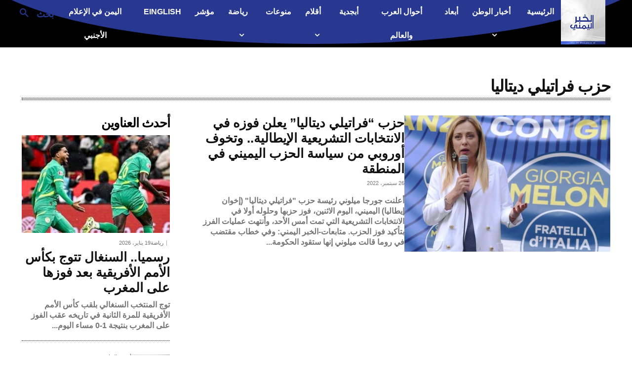

--- FILE ---
content_type: text/html; charset=utf-8
request_url: https://www.google.com/recaptcha/api2/aframe
body_size: 264
content:
<!DOCTYPE HTML><html><head><meta http-equiv="content-type" content="text/html; charset=UTF-8"></head><body><script nonce="GXBPoli6xhv_8Kvgm2d87g">/** Anti-fraud and anti-abuse applications only. See google.com/recaptcha */ try{var clients={'sodar':'https://pagead2.googlesyndication.com/pagead/sodar?'};window.addEventListener("message",function(a){try{if(a.source===window.parent){var b=JSON.parse(a.data);var c=clients[b['id']];if(c){var d=document.createElement('img');d.src=c+b['params']+'&rc='+(localStorage.getItem("rc::a")?sessionStorage.getItem("rc::b"):"");window.document.body.appendChild(d);sessionStorage.setItem("rc::e",parseInt(sessionStorage.getItem("rc::e")||0)+1);localStorage.setItem("rc::h",'1768774877217');}}}catch(b){}});window.parent.postMessage("_grecaptcha_ready", "*");}catch(b){}</script></body></html>